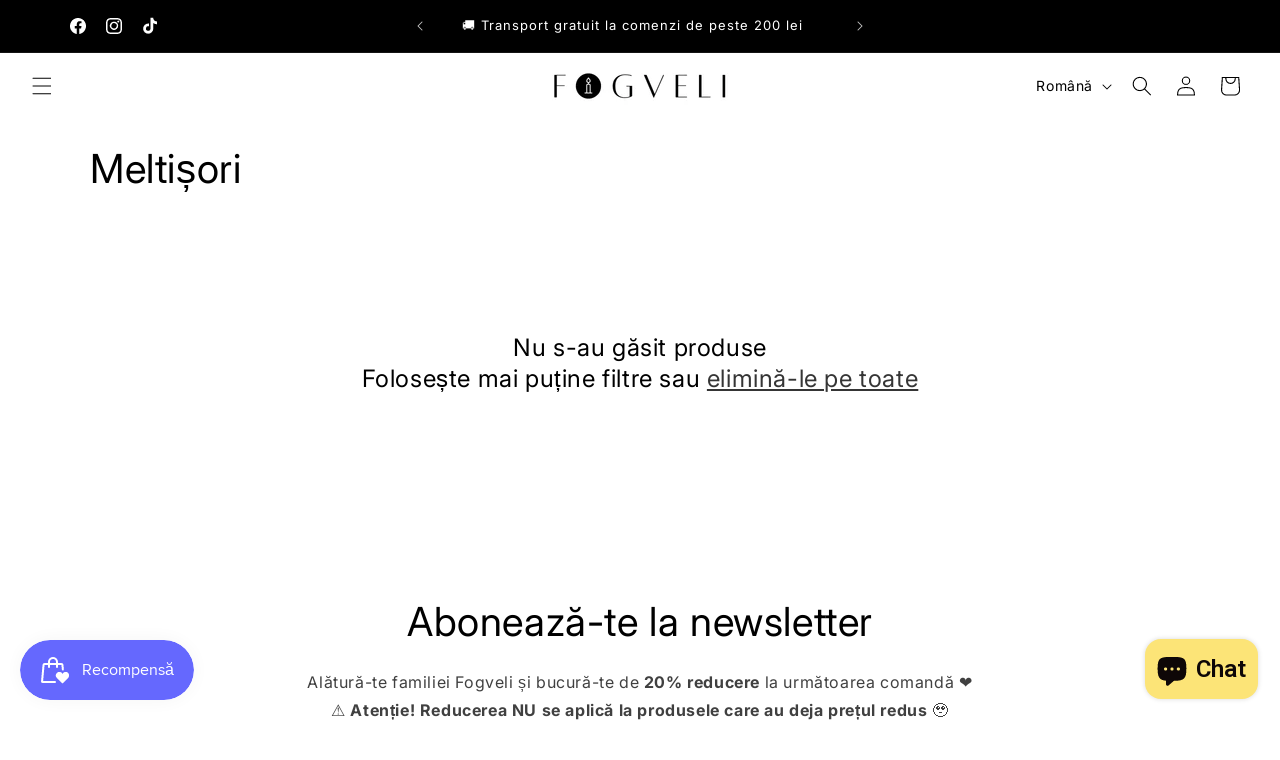

--- FILE ---
content_type: text/javascript
request_url: https://cdn.shopify.com/extensions/019a350d-40cf-7ba9-9cd5-5fab1bdac32b/free-shipping-bar-upsell-118/assets/mvr-cart-update-v1.js
body_size: 7325
content:
// MVR Internal header to prevent infinite loops
const MVR_INTERNAL_HEADER = 'X-MVR-Internal';

async function fetchCartData() {
  const url = window.Shopify?.routes?.root || "/";
  console.log("[MVR DEBUG] fetchCartData called");
  try {
    const response = await fetch(url + "cart.js", {
      headers: {
        [MVR_INTERNAL_HEADER]: 'true' // Prevent interceptor loop
      }
    });
    const data = await response.json();
    console.log("[MVR DEBUG] Cart data fetched:", data);
    window.cartItems = data.items || [];
    window.totalCartAmount = data.total_price || 0;

    return data;
  } catch (error) {
    console.error("[MVR DEBUG] Failed to fetch cart data:", error);
    window.cartItems = [];
    window.totalCartAmount = 0;
    return null;
  }
}

!(function () {
  let PROGRESS_BARS = null;

  filterByGeolocation().then((data) => {
    PROGRESS_BARS = data;
    console.log("Filtered Progress Bars", data);
    fetchCartData()
      .then((cartData) => {
        // Initialize last cart total for comparison system
        if (cartData && typeof cartData.total_price === 'number') {
          console.log("[MVR DEBUG] Initializing cart total:", cartData.total_price);
        }

        PROGRESS_BARS &&
          PROGRESS_BARS.forEach(async (pb) => {
            if (
              pb.mvr_settings.displayChoice &&
              pb.mvr_settings.displayChoice === "specific-products"
            ) {
              let productIds = [];
              let array = JSON.parse(pb.mvr_settings.displayOnProducts);
              array.forEach((product) => {
                productIds.push(product.id.split("/").splice(-1)[0]);
              });
              if (
                pb.currentProductId &&
                !productIds.includes(pb.currentProductId)
              )
                //console.log("Do not display on this product.");
                return;
            }

            const progressBarContainer = createProgressBar(
              pb,
              cartData.total_price,
            );
          });
      })
      .then(() => {
        createRecommendations(PROGRESS_BARS);
      })
      .catch((error) => {
        console.error("Error:", error);
      });
  });

  // Remove old cart:build listener - no longer needed with new interception system
  // document.addEventListener("cart:build", (event) => {
  //   cartJsCallbackCalled = true;
  // });

  // Request Interception System - Replace broken PerformanceObserver
  (function () {
    console.log("[MVR DEBUG] Initializing request interception system");

    // Cart mutation endpoints that should trigger updates
    const CART_MUTATION_URLS = ['/cart/add', '/cart/update', '/cart/change', '/cart/clear'];
    // Cart drawer re-render endpoints that replace progress bar containers
    const CART_DRAWER_URLS = ['/cart?section_id=cart-drawer', '/cart/?section_id=cart-drawer'];

    let updateTimeout;
    let isUpdating = false;

    // Store original functions
    const originalFetch = window.fetch;
    const originalXHROpen = XMLHttpRequest.prototype.open;
    const originalXHRSend = XMLHttpRequest.prototype.send;

    // Store last known cart state for comparison
    let lastCartTotal = window.totalCartAmount || 0;

    // Container scanning function - checks all progress bar containers for emptiness
    function checkAllProgressBarContainers() {
      if (!PROGRESS_BARS) return;

      console.log("[MVR DEBUG] Scanning all progress bar containers for empty state");
      PROGRESS_BARS.forEach(async (pb) => {
        const container = document.querySelector(`.mvr-progress-bar-container-${pb.id}`);
        if (container && container.children.length === 0) {
          console.log("[MVR DEBUG] Empty container detected for", pb.id, "- repopulating immediately");
          await repopulateProgressBar(pb);
        }
      });
    }

    // Fast repopulation function without caching - always fetches fresh data
    async function repopulateProgressBar(pb) {
      console.log("[MVR DEBUG] Repopulating progress bar for", pb.id);
      try {
        const cartData = await fetchCartData();
        if (cartData) {
          // Use existing functions to create and update progress bar
          createProgressBar(pb, cartData.total_price);
          await updateProgressBar(pb, cartData.total_price);
          console.log("[MVR DEBUG] Successfully repopulated progress bar for", pb.id);
        }
      } catch (error) {
        console.error("[MVR DEBUG] Error repopulating progress bar:", error);
      }
    }

    // Global cart drawer mutation observer - watches for any changes
    function createCartDrawerObserver() {
      const cartDrawer = findCartDrawer() || document.body;
      console.log("[MVR DEBUG] Setting up cart drawer observer on:", cartDrawer);

      const observer = new MutationObserver((mutations) => {
        console.log("[MVR DEBUG] Cart drawer mutation detected, checking containers");
        // On ANY change in cart drawer, check all progress bar containers
        setTimeout(() => checkAllProgressBarContainers(), 50); // Small delay to let DOM settle
      });

      observer.observe(cartDrawer, {
        childList: true,
        subtree: true,
        attributes: true  // Watch for attribute changes too
      });

      return observer;
    }

    // Cart change handler with retry mechanism for server sync
    async function handleCartChange(retryCount = 0) {
      if (isUpdating && retryCount === 0) {
        console.log("[MVR DEBUG] Update already in progress, skipping");
        return;
      }

      if (!PROGRESS_BARS) {
        console.log("[MVR DEBUG] No progress bars available, skipping update");
        return;
      }

      console.log("[MVR DEBUG] Handling cart change - updating progress bars (attempt", retryCount + 1, ")");
      isUpdating = true;

      try {
        const cartData = await fetchCartData();
        if (!cartData) {
          console.log("[MVR DEBUG] No cart data received, skipping update");
          return;
        }

        console.log("[MVR DEBUG] Last cart total:", lastCartTotal, "New cart total:", cartData.total_price);

        // If cart total hasn't changed and this is the first attempt, retry after delay
        if (cartData.total_price === lastCartTotal && retryCount < 3) {
          console.log("[MVR DEBUG] Cart total unchanged, retrying in 200ms...");
          isUpdating = false; // Allow retry
          setTimeout(() => handleCartChange(retryCount + 1), 200);
          return;
        }

        // Update last known total
        lastCartTotal = cartData.total_price;

        console.log("[MVR DEBUG] Updating", PROGRESS_BARS.length, "progress bars with total:", cartData.total_price);
        PROGRESS_BARS.forEach(async (pb) => {
          await updateProgressBar(pb, cartData.total_price);
        });
        createRecommendations(PROGRESS_BARS);
      } catch (error) {
        console.error("[MVR DEBUG] Error handling cart change:", error);
      } finally {
        isUpdating = false;
      }
    }

    // Handle cart drawer updates - when theme re-renders the drawer
    function handleDrawerUpdate() {
      console.log("[MVR DEBUG] Drawer update detected - mutation observer will handle container scanning");
      // No immediate action needed - the mutation observer will catch the DOM changes
    }

    // Request interceptor function
    function interceptCartRequests(url, options = {}) {
      // Skip if this is our own internal request
      if (options.headers && options.headers[MVR_INTERNAL_HEADER]) {
        console.log("[MVR DEBUG] Skipping internal request:", url);
        return;
      }

      // Check if URL matches cart mutation endpoints
      const isCartMutation = CART_MUTATION_URLS.some(endpoint => url.includes(endpoint));
      const isCartDrawerUpdate = CART_DRAWER_URLS.some(endpoint => url.includes(endpoint));

      if (isCartMutation) {
        console.log("[MVR DEBUG] Cart mutation detected:", url);

        // Debounce updates - only update after requests stop
        // Add extra delay to ensure Shopify server has updated cart state
        clearTimeout(updateTimeout);
        updateTimeout = setTimeout(() => {
          console.log("[MVR DEBUG] Debounced update triggered after server sync delay");
          handleCartChange();
        }, 500); // Wait 500ms to ensure server-side cart update completes
      }

      if (isCartDrawerUpdate) {
        console.log("[MVR DEBUG] Cart drawer update detected:", url);
        handleDrawerUpdate();
      }
    }

    // Override window.fetch
    window.fetch = function(url, options = {}) {
      console.log("[MVR DEBUG] Fetch intercepted:", url);
      interceptCartRequests(url, options);
      return originalFetch.call(this, url, options);
    };

    // Override XMLHttpRequest
    XMLHttpRequest.prototype.open = function(method, url, ...args) {
      console.log("[MVR DEBUG] XHR open intercepted:", method, url);
      this._mvrUrl = url; // Store for later use in send
      return originalXHROpen.call(this, method, url, ...args);
    };

    XMLHttpRequest.prototype.send = function(data) {
      if (this._mvrUrl) {
        console.log("[MVR DEBUG] XHR send intercepted:", this._mvrUrl);
        interceptCartRequests(this._mvrUrl, {});
      }
      return originalXHRSend.call(this, data);
    };

    // Initialize global cart drawer observer
    let globalCartDrawerObserver = null;

    // Initialize observer once PROGRESS_BARS are available
    function initializeGlobalObserver() {
      if (PROGRESS_BARS && !globalCartDrawerObserver) {
        console.log("[MVR DEBUG] Initializing global cart drawer observer");
        globalCartDrawerObserver = createCartDrawerObserver();
      }
    }

    // Initialize observer after a short delay to ensure PROGRESS_BARS are set
    setTimeout(initializeGlobalObserver, 1000);

    console.log("[MVR DEBUG] Request interception system initialized");
  })(window);
})();

function createRecommendations(PROGRESS_BARS) {
  const freqProgressBars = PROGRESS_BARS.filter((pb) => {
    return pb.mvr_settings.upsellChoice === "frequently";
  });
  if (freqProgressBars.length > 0) {
    let productId =
      freqProgressBars[0].currentProductId ??
      freqProgressBars[0].cartItems[0]?.product_id;

    if (!productId) {
      return;
    }

    //console.log("productId", productId);
    fetchMvrProdutRecommentationsNew(productId).then((data) => {
      freqProgressBars.forEach(async (pb) => {
        //console.log("Recommendations for id:", pb.id);

        if (!data.products) {
          console.log("No products, returning");
          return;
        }

        let progressContainer = await waitForElement(
          `.mvr-progress-bar-container-${pb.id}`,
        );

        if (!progressContainer) {
          //console.log("progressContainer  not found");
          return;
        }

        const slider =
          progressContainer &&
          progressContainer.querySelector(`.mvr-glide-slider`);

        //console.log("slider", slider);

        let recommList = slider && slider.querySelector("ul");
        let sliderWrapper = slider ?? undefined;
        if (!slider || !recommList) {
          //console.log("slider  not found, creating");
          sliderWrapper = createSlider(pb.id);
          recommList = sliderWrapper.querySelector("ul");
          recommList.setAttribute("data-url", productId);
          addSliderControlsNew(sliderWrapper, pb.id);
          //console.log("recommList", recommList);
          if (!recommList) {
            //console.log("recommList not found");
            return;
          }
        }

        data.products.forEach((product) => {
          let itemHtml = formatRecommendationItemHtml(product, pb);
          recommList.innerHTML += itemHtml;
        });

        if (progressContainer) {
          progressContainer.appendChild(sliderWrapper);
        }

        let sliders = waitForElement(".mvr-glide-slider");
        sliders = document.querySelectorAll(".mvr-glide-slider");
        sliders.forEach((slider) => {
          if (!slider.classList.contains("glide--swipeable")) {
            const glide = initMvrGlideSlider(slider);
            glide.mount();
          }
        });
      });
    });
  }

  const speficiItemsProgressBars = PROGRESS_BARS.filter((pb) => {
    return pb.mvr_settings.upsellChoice === "specific";
  });

  speficiItemsProgressBars.forEach(async (pb) => {
    let progressContainer = await waitForElement(
      `.mvr-progress-bar-container-${pb.id}`,
    );

    if (!progressContainer) {
      //console.log("progressContainer  not found");
      return;
    }

    const slider =
      progressContainer && progressContainer.querySelector(`.mvr-glide-slider`);

    //console.log("slider", slider);

    let recommList = slider && slider.querySelector("ul");
    let sliderWrapper = slider ?? undefined;
    if (!slider || !recommList) {
      sliderWrapper = createSlider(pb.id);
      recommList = sliderWrapper.querySelector("ul");

      addSliderControlsNew(sliderWrapper, pb.id);

      if (!recommList) {
        return;
      }
    }

    let specificProductVariants = window.specificProductVariants;

    const filteredVariants = specificProductVariants.filter(
      (item) => item.pbId === pb.id,
    );

    filteredVariants.forEach((product) => {
      let itemHtml = formatRecommendationItemHtml(product, pb);
      recommList.innerHTML += itemHtml;
    });

    if (progressContainer) {
      //console.log("typeof ", typeof sliderWrapper);
      //console.log("sliderWrapper", sliderWrapper);
      progressContainer.appendChild(sliderWrapper);
    }
  });

  let sliders = waitForElement(".mvr-glide-slider");
  sliders = document.querySelectorAll(".mvr-glide-slider");
  sliders.forEach((slider) => {
    if (!slider.classList.contains("glide--swipeable")) {
      const glide = initMvrGlideSlider(slider);
      glide.mount();
    }
  });
}

async function updateProgressBar(progressBarSettings, totalCartAmount) {
  //console.log("Update progress func bar with id", progressBarSettings.id);

  //const totalCartAmount = await getCartAmount();

  //console.log("totalCartAmount", totalCartAmount);
  let pbelement2 = await waitForElement(
    `.mvr-progress-bar-container-${progressBarSettings.id}`,
  );
  //console.log("pbelement", pbelement2);
  const pbelement = document.querySelector(
    `.mvr-progress-bar-container-${progressBarSettings.id}`,
  );

  if (!pbelement) {
    console.log("pbelement not found with id", progressBarSettings.id);
    return;
  }

  if (pbelement && !pbelement.hasChildNodes()) {
    createProgressBar(progressBarSettings, totalCartAmount);
  }

  pbelement.classList.add("observed");
  pbelement.classList.remove("observed");
  const message_div = document.querySelector(
    `.mvr-main-message-${progressBarSettings.id}`,
  );

  if (message_div) {
    //console.log("message_div found", message_div.textContent);
    const message = formatMainMessage(progressBarSettings, totalCartAmount);
    //console.log("New message", message);
    message_div.textContent = message;
  }
  setProgressBar(progressBarSettings, totalCartAmount);
}

function formatMainMessage(progressBarSettings, total_price) {
  let { goal, currency } = determineGoalAndCurrency(progressBarSettings);

  let roundingGoal =
    progressBarSettings.mvr_settings.roundingGoal ?? "2decimals";
  let rounding_number = 2;
  switch (roundingGoal) {
    case "2decimals":
      rounding_number = 2;
      break;
    case "1decimal":
      rounding_number = 1;
      break;
    case "wholeNumbers":
      rounding_number = 0;
      break;
    default:
      roundingGoal = "2decimals";
      break;
  }

  let main_message =
    progressBarSettings.mainMessage ??
    progressBarSettings.mvr_settings.mainMessage;
  let goalReachedMessage =
    progressBarSettings.goalReachedmessage ??
    progressBarSettings.mvr_settings.goalReachedmessage;
  total_price = total_price / 100;
  if (total_price >= goal) {
    main_message = goalReachedMessage;
  }
  if (total_price < goal) {
    const diff = (goal - total_price).toFixed(rounding_number);
    if (main_message) {
      main_message = main_message
        .replace("{goal}", diff)
        .replace("{goal_diff}", diff)
        .replace("{currency}", currency)
        .replace("{empty}", "");
    }
  }
  return main_message;
}

function setProgressBar(progressBarSettings, total_price) {
  const progressBarWithId = document.querySelector(
    `.mvr-progress-bar-${progressBarSettings.id}`,
  );

  let goal = determineGoalAndCurrency(progressBarSettings).goal;
  let divided_price = total_price / 100;
  let percent = (divided_price / goal) * 100;
  if (divided_price >= goal) {
    percent = 100;
  }
  if (progressBarWithId) {
    progressBarWithId.style.width = percent + "%";
  }
}

function determineGoalAndCurrency(progressBarSettings) {
  let goal =
    parseInt(progressBarSettings.goal) ??
    parseInt(progressBarSettings.mvr_settings.goal);
  let currency =
    progressBarSettings.currency ?? progressBarSettings.mvr_settings.currency;

  if (progressBarSettings.selectedMarkets) {
    for (const market of progressBarSettings.selectedMarkets) {
      console.log("market handle", market.handle);
      console.log(
        "currentMarketHandle",
        progressBarSettings.currentMarketHandle,
      );
      if (
        market.handle === progressBarSettings.currentMarketHandle &&
        !market.regions
      ) {
        goal = market.goal;
        currency = Shopify.currency.active;
        break;
      } else if (market.regions) {
        for (const region of market.regions) {
          if (region.name === progressBarSettings.currentCountryName) {
            goal = region.goal;
            currency = Shopify.currency.active;
            break;
          }
        }
      }
    }
  }
  console.log("Shopify.currency.active", Shopify.currency.active);
  console.log("currency", currency);
  return { goal, currency };
}

function initMvrGlideSlider(element) {
  let glide = new Glide(element, {
    type: "carousel",
    startAt: 0,
    perView: 1,
    gap: 0,
  });
  return glide;
}

async function fetchMvrProdutRecommentationsNew(product_id) {
  let url = `recommendations/products.json?product_id=${product_id}&limit=4&intent=related`;
  try {
    const response = await fetch(window.Shopify.routes.root + url, {
      method: "GET",
    });
    const json = await response.json();
    return json;
  } catch (e) {
    console.error(e);
  }
}

function formatMoney(amount, format, roundingGoal = "2decimals") {
  //console.log("format", format);
  //console.log("amount", amount);
  let currencyFormat = "{amount} {currency}";
  if (format == "moneyFormat") {
    currencyFormat = window.currencyFormats["moneyFormat"];
  }
  if (format == "moneyWithCurrencyFormat") {
    currencyFormat = window.currencyFormats["moneyWithCurrencyFormat"];
  }

  const new_amount = (Number(amount) / 100).toFixed(2).toString();

  const formattedAmount = currencyFormat
    .replace(/\{\{amount[^}]*\}\}/, new_amount)
    .replace("{currency}", Shopify.currency);

  return formattedAmount;
}

function createSlider(pb_id) {
  const sliderWrapper = document.createElement("div");
  sliderWrapper.id = `mvr-glide-slider-${pb_id}`;
  sliderWrapper.className = "mvr-glide-slider glide relative md:px-0 xx";
  sliderWrapper.style = "padding: 0px 30px";
  const glideTrack = document.createElement("div");
  glideTrack.classList.add("glide__track");
  glideTrack.setAttribute("data-glide-el", "track");
  const ul = document.createElement("ul");
  ul.className = "glide__slides mvr-product-recommendations";

  glideTrack.appendChild(ul);
  sliderWrapper.appendChild(glideTrack);

  return sliderWrapper;
}

function addSliderControlsNew(slider, pb_id) {
  //console.log("adding slider controsl");
  let controlsHtml = `<button class="right-arrow" data-glide-dir="<"><svg width="20" height="20" viewBox="0 0 16 15" version="1.1" xmlns="http://www.w3.org/2000/svg" style="flex-shrink: 0;">
						<path class="mvr-contorls-svg-path-${pb_id}" d="M12 16C11.744 16 11.488 15.902 11.293 15.707L6.29301 10.707C5.90201 10.316 5.90201 9.68401 6.29301 9.29301L11.293 4.29301C11.684 3.90201 12.316 3.90201 12.707 4.29301C13.098 4.68401 13.098 5.31601 12.707 5.70701L8.41401 10L12.707 14.293C13.098 14.684 13.098 15.316 12.707 15.707C12.512 15.902 12.256 16 12 16Z"></path></svg>
				</button>
				<button class="left-arrow" data-glide-dir=">"><svg width="20" height="20" viewBox="0 0 16 15" version="1.1" xmlns="http://www.w3.org/2000/svg" style="flex-shrink: 0;">
						<path class="mvr-contorls-svg-path-${pb_id}" d="M8.00001 16C7.74401 16 7.48801 15.902 7.29301 15.707C6.90201 15.316 6.90201 14.684 7.29301 14.293L11.586 10L7.29301 5.70701C6.90201 5.31601 6.90201 4.68401 7.29301 4.29301C7.68401 3.90201 8.31601 3.90201 8.70701 4.29301L13.707 9.29301C14.098 9.68401 14.098 10.316 13.707 10.707L8.70701 15.707C8.51201 15.902 8.25601 16 8.00001 16Z"></path></svg>
				</button>`;

  if (slider.querySelector(".mvr-glide-slider > .mvr-slider-controls")) return;
  let t = document.createElement("div");
  t.setAttribute("data-glide-el", "controls"),
    t.classList.add("mvr-slider-controls"),
    (t.innerHTML = controlsHtml),
    slider.appendChild(t);
}

function formatRecommendationItemHtml(product, pb) {
  let id;
  if (product.hasOwnProperty("variant")) {
    id = product.variant.id;
  } else {
    id = product.variants[0].id;
  }

  const upsellButtonText =
    pb.upsellButtonText ?? pb.mvr_settings.upsellButtonText ?? "Add to cart";
  const buttonAction = pb.mvr_settings.upsellButtonAction ?? "addToCart";
  let imageSize = pb.mvr_settings.upsellImageSize ?? "56px";
  if (imageSize.includes("em")) {
    imageSize = "56px";
  }
  const media = product.media ?? product.product.media;

  let media_src = media[0]?.src;
  let currencyFormat = pb.currencyFormat ?? pb.mvr_settings.currencyFormat;
  const money = formatMoney(
    product.price ?? product.product.price,
    currencyFormat,
  );
  const product_url =
    product.url ??
    product.product.product_url ??
    `${window.Shopify.routes.root}products/${product.product.handle}`;

  let itemHtml = `<div class="glide__slide upsell-item">
                      <a href="${product_url}" target="_blank">
                        <img class="upsell-img" src="${media_src}"
                          alt="${media[0].alt ?? product.title ?? product.product.title}" style="width: ${imageSize}; max-width: ${imageSize}; height: auto"/>
                      </a>
                      <div class="upsell-item-wrapper">
                        <div class="upsell-title mvr-upsell-title-${pb.id}">
                          ${product.title ?? product.product.title}
                        </div>
                        <div class="upsell-price mvr-upsell-price-${pb.id}">
                           ${money}
                        </div>
                      </div>
                      ${
                        buttonAction === "viewProduct"
                          ? `<a href="${product_url}" style="text-decoration: none;" target="_blank"><button
                            class="mvr-upsell-button mvr-upsell-button-${pb.id}"
                          >
                            ${upsellButtonText}
                          </button></a>`
                          : `<button
                            type="submit"
                            onClick="MvrAddToCartNew('${id}', '${pb.id}')"
                            class="mvr-upsell-button mvr-upsell-button-${pb.id}"
                          >
                            ${upsellButtonText}
                          </button>`
                      }
            
                    </div>
                  </div>`;
  return itemHtml;
}

function MvrAddToCartNew(productId, pbId) {
  //console.log("add to cart");
  let atcBtns = document.querySelectorAll(
    `#mvr-glide-slider-${pbId} .mvr-upsell-button`,
  );

  //console.log("selector", `#mvr-glide-slider-${pbId} .mvr-upsell-button`);
  //console.log("atcBtns", atcBtns);

  fetch(window.Shopify.routes.root + "cart/add.js", {
    method: "POST",
    headers: {
      "Content-Type": "application/json",
    },
    body: JSON.stringify({
      items: [
        {
          id: productId,
          quantity: 1,
        },
      ],
    }),
  })
    .then(async (response) => {
      const cloneResponse = await response.clone();

      const jsonas = await response.json();

      atcBtns.forEach((atcBtn) => {
        atcBtn.textContent = "Adding...";
      });
      if (cloneResponse.ok) {
        //window.location.reload();
        //console.log("Added to cart");

        atcBtns.forEach((atcBtn) => {
          atcBtn.textContent = "Added!";
          setTimeout(() => {
            atcBtn.textContent = "Add to cart";
          }, 1500);
        });
        //console.log("Cart Drawer refresh");
        CartDrawerRefresh();
        sendAddToCart(jsonas, pbId);
        //console.log("After Cart Drawer refresh");
      }
    })
    .catch((error) => {
      atcBtns.forEach((atcBtn) => {
        atcBtn.textContent = "Error!";
        setTimeout(() => {
          atcBtn.textContent = "Add to cart";
        }, 1500);
      });
      let infoText = document.querySelector(".mvr-ad-to-cart-info");

      console.error("Error:", error);
    });
}

async function sendAddToCart(json, pbid) {
  const pbar = window.MvrProgressBars.filter((pb) => pb.id === pbid)[0];
  const type = pbar?.mvr_settings.type ?? "";
  const shop_id = pbar?.shop_id ?? "";
  const pb_currency = pbar?.mvr_settings.currency ?? "";
  console.log("window", window);

  try {
    fetch("/apps/mvr-migration", {
      method: "POST",
      headers: {
        "Content-Type": "application/json",
      },
      body: JSON.stringify({
        price: json.items[0].price,
        shop: Shopify.shop,
        shop_id: shop_id,
        type: type,
        currency: Shopify.currency.active,
        totalCartAmount: window.totalCartAmount,
        pb_currency: pb_currency,
      }),
    });
  } catch (e) {
    console.log("Analytics error: ", e);
  }
}

function CartDrawerRefresh() {
  //document.dispatchEvent(new CustomEvent("cart:build"));

  let addToCartForm = document.querySelector(
    `form[action*="/cart/add"]:has(button[type="submit"])`,
  );

  if (!addToCartForm) {
    console.log("No add-to-cart form found");
    return;
  }

  addToCartForm.addEventListener("submit", (event) => {
    event.preventDefault();
  });

  let submitButton = addToCartForm.querySelector('button[type="submit"]');

  if (!submitButton) {
    console.log("submit btn not found");
    return;
  }

  let closestQuantityInput = addToCartForm?.closest('input[name="quantity"]');

  if (!closestQuantityInput) {
    closestQuantityInputDiv = addToCartForm?.closest(
      'div:has(input[name="quantity"])',
    );

    if (closestQuantityInputDiv) {
      closestQuantityInput = closestQuantityInputDiv.querySelector(
        'input[name="quantity"]',
      );
    }

    if (!closestQuantityInput) {
      closestQuantityInput = document.querySelector(`input[name="quantity"]`);
    }
  }

  if (!closestQuantityInput) {
    let hiddenQuantityInput = document.createElement("input");
    hiddenQuantityInput.setAttribute("type", "hidden");
    hiddenQuantityInput.setAttribute("value", "0");
    hiddenQuantityInput.value = 0;
    hiddenQuantityInput.setAttribute("name", "quantity");

    addToCartForm.appendChild(hiddenQuantityInput);
    submitButton.click();
    hiddenQuantityInput.remove();
    return;
  }

  let originalValue = closestQuantityInput.getAttribute("value");

  closestQuantityInput.setAttribute("value", 0);
  closestQuantityInput.value = 0;
  closestQuantityInput.setAttribute("min", 0);
  closestQuantityInput.setAttribute("data-cart-quantity", 0);
  submitButton.click();
  closestQuantityInput.setAttribute("min", 1);
  closestQuantityInput.setAttribute("value", originalValue || 1);
}

function checkVisitorsLocation() {
  fetch(window.Shopify.routes.root + "browsing_context_suggestions.json", {
    method: "GET",
    headers: {
      "Content-Type": "application/json",
    },
  })
    .then((response) => {
      return response.json();
    })
    .then((data) => {
      let visitorsCountry = data.detected_values.country.handle;
      let selectors = [
        ".mvr-top-bar-progress-bar-container",
        ".mvr-progress-bar-container",
      ];
      let progressContainers = document.querySelectorAll(selectors);
      progressContainers.forEach((container) => {
        if (container.classList.length > 1) {
          let onCountries = container.classList[1].split("-");
          if (onCountries.includes(visitorsCountry)) {
            container.style.display = "flex";
          }
        }
      });
    })
    .catch((error) => {
      console.error("Error:", error);
    });
}

async function getCartAmount() {
  try {
    const response = await fetch(window.Shopify.routes.root + "cart.js", {
      method: "GET",
    });

    if (!response.ok) {
      throw new Error(`HTTP error! Status: ${response.status}`);
    }

    const data = await response.json();
    const totalCartAmount = data.total_price;
    return totalCartAmount;
  } catch (error) {
    console.error("Error:", error);
  }
}

function waitForElement(selector) {
  return new Promise((resolve) => {
    if (document.querySelector(selector)) {
      return resolve(document.querySelector(selector));
    }

    const observer = new MutationObserver((mutations) => {
      if (document.querySelector(selector)) {
        observer.disconnect();
        resolve(document.querySelector(selector));
      }
    });

    observer.observe(document.body, {
      childList: true,
      subtree: true,
    });
  });
}

function createProgressBar(progressBar, total_amount) {
  //console.log("Creating progress bar");
  let mvr_settings = progressBar.mvr_settings;
  const type = progressBar.type ?? mvr_settings.type;
  const displayOnProducts =
    progressBar.displayOnProducts ?? mvr_settings.displayOnProducts;
  if (
    type === "product" &&
    window.location.pathname.includes("/product") &&
    displayOnProducts === ""
  ) {
  }

  const selector = `.mvr-progress-bar-container-${progressBar.id}`;
  let mvrProgressBarContainer = waitForElement(selector);

  mvrProgressBarContainer = document.querySelector(selector);

  if (mvrProgressBarContainer && !mvrProgressBarContainer.hasChildNodes()) {
    mvrProgressBarContainer.classList.add("observed");
    mvrProgressBarContainer.classList.remove("observed");
    const mainMessageDiv = document.createElement("div");
    mainMessageDiv.className = `mvr-main-message-${progressBar.id}`;
    mainMessageDiv.textContent = formatMainMessage(progressBar, total_amount);
    mvrProgressBarContainer.appendChild(mainMessageDiv);
    if (
      mvr_settings.secondaryMessage &&
      mvr_settings.secondaryMessage != "{empty}"
    ) {
      const secondaryMessageDiv = document.createElement("div");
      secondaryMessageDiv.className = `mvr-secondary-message-${progressBar.id}`;
      mvrProgressBarContainer.appendChild(secondaryMessageDiv);
    }
    const progressBarBgDiv = document.createElement("div");
    progressBarBgDiv.className = `mvr-progress-background-${progressBar.id}`;
    const progressBarDiv = document.createElement("div");
    progressBarDiv.className = `mvr-progress-bar-${progressBar.id}`;
    progressBarBgDiv.appendChild(progressBarDiv);

    mvrProgressBarContainer.appendChild(progressBarBgDiv);
    //console.log("Created progress bar: ", mvrProgressBarContainer);
    return mvrProgressBarContainer;
  }

  //console.log("Created progress bar: ", mvrProgressBarContainer);

  return mvrProgressBarContainer;
}

async function filterByGeolocation() {
  try {
    const response = await fetch(
      window.Shopify.routes.root + "browsing_context_suggestions.json",
      {
        method: "GET",
        headers: {
          "Content-Type": "application/json",
        },
      },
    );

    if (!response.ok) {
      throw new Error(`HTTP error! Status: ${response.status}`);
    }

    const data = await response.json();
    const location = data.detected_values.country.handle;
    const visitorLocation = `"${location}"`;
    console.log("Visitor from: ", visitorLocation);

    PROGRESS_BARS = window.MvrProgressBars.filter((pb) => {
      //console.log("json", pb.mvr_settings.displayOnCountries);
      //console.log("Show on countries: ", pb.displayOnCountries);
      //console.log("typeof ", pb.displayOnCountries);

      const geotargetingChoice =
        pb.geotargetingChoice ?? pb.mvr_settings.geotargetingChoice;
      const displayOnCountries =
        pb.displayOnCountries ?? pb.mvr_settings.displayOnCountries;

      return (
        geotargetingChoice === "all-countries" ||
        (displayOnCountries && displayOnCountries.includes(visitorLocation)) ||
        (displayOnCountries && displayOnCountries.includes(location))
      );
    });

    PROGRESS_BARS.forEach((pb) => {
      const displayOnCountries =
        pb.displayOnCountries ?? pb.mvr_settings.displayOnCountries;
      if (
        (displayOnCountries && displayOnCountries.includes(visitorLocation)) ||
        (displayOnCountries && displayOnCountries.includes(location))
      ) {
        waitForElement(`.mvr-progress-bar-container-${pb.id}`);

        const progressBar = document.querySelector(
          `.mvr-progress-bar-container-${pb.id}`,
        );

        console.log(
          `progressBar, visitors location: ${visitorLocation}`,
          progressBar,
        );
        progressBar && progressBar.setAttribute("style", "display: flex;"); //style.display = "flex";
      } else if (
        (!displayOnCountries && displayOnCountries.includes(visitorLocation)) ||
        (!displayOnCountries && displayOnCountries.includes(location))
      ) {
        waitForElement(`.mvr-progress-bar-container-${pb.id}`);

        const progressBar = document.querySelector(
          `.mvr-progress-bar-container-${pb.id}`,
        );
        progressBar && progressBar.setAttribute("style", "display: none;"); //style.display = "flex";
      }
    });

    return PROGRESS_BARS;
  } catch (error) {
    console.error("Geolocation Error:", error);
    return null;
  }
}

function observeNode(targetSelector, updateFn) {
  //console.log("Creating observer for selector", targetSelector);
  let targetNode = document.querySelector(targetSelector);

  //console.log("setting up cart drawer observer");
  const cartDrawer = findCartDrawer(targetNode) ?? document.body;

  let cartDrawerObserver = new MutationObserver((mutations) => {
    mutations.forEach(async (mutation) => {
      if (mutation.type === "childList") {
        const progressBar = cartDrawer.querySelector(targetSelector);
        //console.log("Cart drawer mutation for progress bar: ", progressBar);

        if (progressBar && progressBar.children.length === 0) {
          //console.log("Progress bar  without children found: ", progressBar);
          let element = await waitForElement(targetSelector);
          //console.log("element: ", element);
          await updateFn();
          //console.log("after update fn: ");
        }
      }
    });
  });

  // Observe the entire document for cart drawer changes
  cartDrawerObserver.observe(cartDrawer, {
    childList: true,
    subtree: true,
  });

  return { cartDrawerObserver, targetNode };
}

function findCartDrawer(el, depth = 0) {
  const regex = /cart[-_]?drawer/i;
  if (!el || depth >= 3) {
    console.log("No element found.");
    return null;
  }
  const parent = el.parentElement;
  if (!parent) {
    console.log("No parent found.");
    return null;
  }
  if (regex.test(parent.className) || regex.test(parent.id)) {
    //console.log("Parent found: ", parent);
    return parent;
  }
  return findCartDrawer(parent, depth + 1);
}
